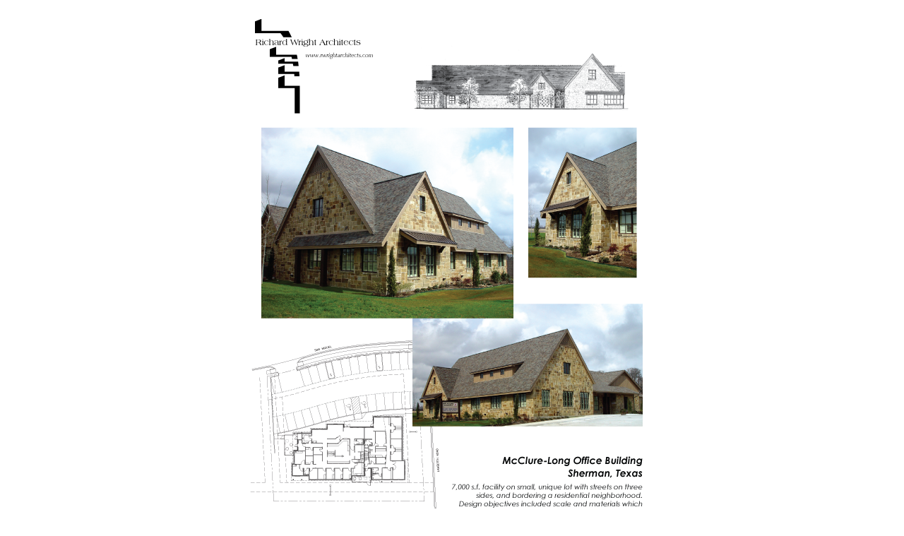

--- FILE ---
content_type: text/css
request_url: http://rwrightarchitects.com/popups/popups.css
body_size: 210
content:
@charset "UTF-8";
body {
	margin: 0px;
	text-align: center;
	font-family: ZapfHumanistItalic, Arial, Helvetica, sans-serif;
	font-size: 11px;
}
a, img {
	text-decoration: none;
	color: #6B301E;
	border: none;
}
a:hover, a:active {
	font-weight: bold;
}
